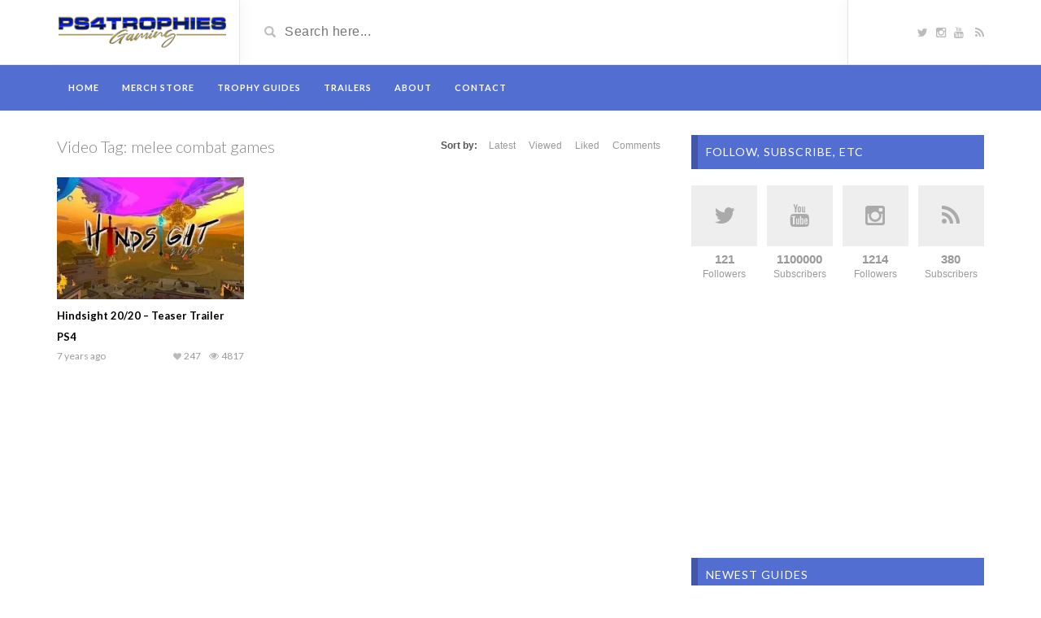

--- FILE ---
content_type: text/html; charset=UTF-8
request_url: https://www.ps4trophiesgaming.com/video_tag/melee-combat-games/
body_size: 12421
content:
<!DOCTYPE html>
<html lang="en-US">
<head>
	<meta charset="UTF-8">
    <!--[if IE]><meta http-equiv="X-UA-Compatible" content="IE=edge"><![endif]-->
	<meta name="viewport" content="width=device-width, initial-scale=1">
	<!--[if lt IE 9]>
	  <script src="https://www.ps4trophiesgaming.com/wp-content/themes/videotube/assets/js/ie8/html5shiv.js"></script>
      <script src="https://www.ps4trophiesgaming.com/wp-content/themes/videotube/assets/js/ie8/respond.min.js"></script>
	<![endif]-->	
	<script>var mars_ajax_url = "https://www.ps4trophiesgaming.com/wp-admin/admin-ajax.php";</script><meta name='robots' content='index, follow, max-image-preview:large, max-snippet:-1, max-video-preview:-1' />

	<!-- This site is optimized with the Yoast SEO plugin v26.5 - https://yoast.com/wordpress/plugins/seo/ -->
	<title>melee combat games Archives - PS4Trophies Gaming</title>
	<link rel="canonical" href="https://www.ps4trophiesgaming.com/video_tag/melee-combat-games/" />
	<meta property="og:locale" content="en_US" />
	<meta property="og:type" content="article" />
	<meta property="og:title" content="melee combat games Archives - PS4Trophies Gaming" />
	<meta property="og:url" content="https://www.ps4trophiesgaming.com/video_tag/melee-combat-games/" />
	<meta property="og:site_name" content="PS4Trophies Gaming" />
	<meta name="twitter:card" content="summary_large_image" />
	<meta name="twitter:site" content="@PS4_Trophies" />
	<script type="application/ld+json" class="yoast-schema-graph">{"@context":"https://schema.org","@graph":[{"@type":"CollectionPage","@id":"https://www.ps4trophiesgaming.com/video_tag/melee-combat-games/","url":"https://www.ps4trophiesgaming.com/video_tag/melee-combat-games/","name":"melee combat games Archives - PS4Trophies Gaming","isPartOf":{"@id":"https://www.ps4trophiesgaming.com/#website"},"primaryImageOfPage":{"@id":"https://www.ps4trophiesgaming.com/video_tag/melee-combat-games/#primaryimage"},"image":{"@id":"https://www.ps4trophiesgaming.com/video_tag/melee-combat-games/#primaryimage"},"thumbnailUrl":"https://i0.wp.com/www.ps4trophiesgaming.com/wp-content/uploads/2019/04/Hindsight-2020-Teaser-Trailer-PS4.jpg?fit=320%2C180&ssl=1","breadcrumb":{"@id":"https://www.ps4trophiesgaming.com/video_tag/melee-combat-games/#breadcrumb"},"inLanguage":"en-US"},{"@type":"ImageObject","inLanguage":"en-US","@id":"https://www.ps4trophiesgaming.com/video_tag/melee-combat-games/#primaryimage","url":"https://i0.wp.com/www.ps4trophiesgaming.com/wp-content/uploads/2019/04/Hindsight-2020-Teaser-Trailer-PS4.jpg?fit=320%2C180&ssl=1","contentUrl":"https://i0.wp.com/www.ps4trophiesgaming.com/wp-content/uploads/2019/04/Hindsight-2020-Teaser-Trailer-PS4.jpg?fit=320%2C180&ssl=1","width":320,"height":180},{"@type":"BreadcrumbList","@id":"https://www.ps4trophiesgaming.com/video_tag/melee-combat-games/#breadcrumb","itemListElement":[{"@type":"ListItem","position":1,"name":"Home","item":"https://www.ps4trophiesgaming.com/"},{"@type":"ListItem","position":2,"name":"melee combat games"}]},{"@type":"WebSite","@id":"https://www.ps4trophiesgaming.com/#website","url":"https://www.ps4trophiesgaming.com/","name":"PS4Trophies Gaming","description":"PS4Trophies Trophy Guides, Trailers, &amp; Walkthroughs","potentialAction":[{"@type":"SearchAction","target":{"@type":"EntryPoint","urlTemplate":"https://www.ps4trophiesgaming.com/?s={search_term_string}"},"query-input":{"@type":"PropertyValueSpecification","valueRequired":true,"valueName":"search_term_string"}}],"inLanguage":"en-US"}]}</script>
	<!-- / Yoast SEO plugin. -->


<link rel='dns-prefetch' href='//fonts.googleapis.com' />
<link rel='dns-prefetch' href='//jetpack.wordpress.com' />
<link rel='dns-prefetch' href='//s0.wp.com' />
<link rel='dns-prefetch' href='//public-api.wordpress.com' />
<link rel='dns-prefetch' href='//0.gravatar.com' />
<link rel='dns-prefetch' href='//1.gravatar.com' />
<link rel='dns-prefetch' href='//2.gravatar.com' />
<link rel='preconnect' href='//i0.wp.com' />
<link rel="alternate" type="application/rss+xml" title="PS4Trophies Gaming &raquo; Feed" href="https://www.ps4trophiesgaming.com/feed/" />
<link rel="alternate" type="application/rss+xml" title="PS4Trophies Gaming &raquo; Comments Feed" href="https://www.ps4trophiesgaming.com/comments/feed/" />
<link rel="alternate" type="application/rss+xml" title="PS4Trophies Gaming &raquo; melee combat games Video Tag Feed" href="https://www.ps4trophiesgaming.com/video_tag/melee-combat-games/feed/" />
<style id='wp-img-auto-sizes-contain-inline-css' type='text/css'>
img:is([sizes=auto i],[sizes^="auto," i]){contain-intrinsic-size:3000px 1500px}
/*# sourceURL=wp-img-auto-sizes-contain-inline-css */
</style>
<link rel='stylesheet' id='wpapp-styles-css' href='https://www.ps4trophiesgaming.com/wp-content/plugins/wordpress-easy-paypal-payment-or-donation-accept-plugin/wpapp-styles.css?ver=5.1.4' type='text/css' media='all' />
<style id='wp-emoji-styles-inline-css' type='text/css'>

	img.wp-smiley, img.emoji {
		display: inline !important;
		border: none !important;
		box-shadow: none !important;
		height: 1em !important;
		width: 1em !important;
		margin: 0 0.07em !important;
		vertical-align: -0.1em !important;
		background: none !important;
		padding: 0 !important;
	}
/*# sourceURL=wp-emoji-styles-inline-css */
</style>
<style id='wp-block-library-inline-css' type='text/css'>
:root{--wp-block-synced-color:#7a00df;--wp-block-synced-color--rgb:122,0,223;--wp-bound-block-color:var(--wp-block-synced-color);--wp-editor-canvas-background:#ddd;--wp-admin-theme-color:#007cba;--wp-admin-theme-color--rgb:0,124,186;--wp-admin-theme-color-darker-10:#006ba1;--wp-admin-theme-color-darker-10--rgb:0,107,160.5;--wp-admin-theme-color-darker-20:#005a87;--wp-admin-theme-color-darker-20--rgb:0,90,135;--wp-admin-border-width-focus:2px}@media (min-resolution:192dpi){:root{--wp-admin-border-width-focus:1.5px}}.wp-element-button{cursor:pointer}:root .has-very-light-gray-background-color{background-color:#eee}:root .has-very-dark-gray-background-color{background-color:#313131}:root .has-very-light-gray-color{color:#eee}:root .has-very-dark-gray-color{color:#313131}:root .has-vivid-green-cyan-to-vivid-cyan-blue-gradient-background{background:linear-gradient(135deg,#00d084,#0693e3)}:root .has-purple-crush-gradient-background{background:linear-gradient(135deg,#34e2e4,#4721fb 50%,#ab1dfe)}:root .has-hazy-dawn-gradient-background{background:linear-gradient(135deg,#faaca8,#dad0ec)}:root .has-subdued-olive-gradient-background{background:linear-gradient(135deg,#fafae1,#67a671)}:root .has-atomic-cream-gradient-background{background:linear-gradient(135deg,#fdd79a,#004a59)}:root .has-nightshade-gradient-background{background:linear-gradient(135deg,#330968,#31cdcf)}:root .has-midnight-gradient-background{background:linear-gradient(135deg,#020381,#2874fc)}:root{--wp--preset--font-size--normal:16px;--wp--preset--font-size--huge:42px}.has-regular-font-size{font-size:1em}.has-larger-font-size{font-size:2.625em}.has-normal-font-size{font-size:var(--wp--preset--font-size--normal)}.has-huge-font-size{font-size:var(--wp--preset--font-size--huge)}.has-text-align-center{text-align:center}.has-text-align-left{text-align:left}.has-text-align-right{text-align:right}.has-fit-text{white-space:nowrap!important}#end-resizable-editor-section{display:none}.aligncenter{clear:both}.items-justified-left{justify-content:flex-start}.items-justified-center{justify-content:center}.items-justified-right{justify-content:flex-end}.items-justified-space-between{justify-content:space-between}.screen-reader-text{border:0;clip-path:inset(50%);height:1px;margin:-1px;overflow:hidden;padding:0;position:absolute;width:1px;word-wrap:normal!important}.screen-reader-text:focus{background-color:#ddd;clip-path:none;color:#444;display:block;font-size:1em;height:auto;left:5px;line-height:normal;padding:15px 23px 14px;text-decoration:none;top:5px;width:auto;z-index:100000}html :where(.has-border-color){border-style:solid}html :where([style*=border-top-color]){border-top-style:solid}html :where([style*=border-right-color]){border-right-style:solid}html :where([style*=border-bottom-color]){border-bottom-style:solid}html :where([style*=border-left-color]){border-left-style:solid}html :where([style*=border-width]){border-style:solid}html :where([style*=border-top-width]){border-top-style:solid}html :where([style*=border-right-width]){border-right-style:solid}html :where([style*=border-bottom-width]){border-bottom-style:solid}html :where([style*=border-left-width]){border-left-style:solid}html :where(img[class*=wp-image-]){height:auto;max-width:100%}:where(figure){margin:0 0 1em}html :where(.is-position-sticky){--wp-admin--admin-bar--position-offset:var(--wp-admin--admin-bar--height,0px)}@media screen and (max-width:600px){html :where(.is-position-sticky){--wp-admin--admin-bar--position-offset:0px}}

/*# sourceURL=wp-block-library-inline-css */
</style><style id='global-styles-inline-css' type='text/css'>
:root{--wp--preset--aspect-ratio--square: 1;--wp--preset--aspect-ratio--4-3: 4/3;--wp--preset--aspect-ratio--3-4: 3/4;--wp--preset--aspect-ratio--3-2: 3/2;--wp--preset--aspect-ratio--2-3: 2/3;--wp--preset--aspect-ratio--16-9: 16/9;--wp--preset--aspect-ratio--9-16: 9/16;--wp--preset--color--black: #000000;--wp--preset--color--cyan-bluish-gray: #abb8c3;--wp--preset--color--white: #ffffff;--wp--preset--color--pale-pink: #f78da7;--wp--preset--color--vivid-red: #cf2e2e;--wp--preset--color--luminous-vivid-orange: #ff6900;--wp--preset--color--luminous-vivid-amber: #fcb900;--wp--preset--color--light-green-cyan: #7bdcb5;--wp--preset--color--vivid-green-cyan: #00d084;--wp--preset--color--pale-cyan-blue: #8ed1fc;--wp--preset--color--vivid-cyan-blue: #0693e3;--wp--preset--color--vivid-purple: #9b51e0;--wp--preset--gradient--vivid-cyan-blue-to-vivid-purple: linear-gradient(135deg,rgb(6,147,227) 0%,rgb(155,81,224) 100%);--wp--preset--gradient--light-green-cyan-to-vivid-green-cyan: linear-gradient(135deg,rgb(122,220,180) 0%,rgb(0,208,130) 100%);--wp--preset--gradient--luminous-vivid-amber-to-luminous-vivid-orange: linear-gradient(135deg,rgb(252,185,0) 0%,rgb(255,105,0) 100%);--wp--preset--gradient--luminous-vivid-orange-to-vivid-red: linear-gradient(135deg,rgb(255,105,0) 0%,rgb(207,46,46) 100%);--wp--preset--gradient--very-light-gray-to-cyan-bluish-gray: linear-gradient(135deg,rgb(238,238,238) 0%,rgb(169,184,195) 100%);--wp--preset--gradient--cool-to-warm-spectrum: linear-gradient(135deg,rgb(74,234,220) 0%,rgb(151,120,209) 20%,rgb(207,42,186) 40%,rgb(238,44,130) 60%,rgb(251,105,98) 80%,rgb(254,248,76) 100%);--wp--preset--gradient--blush-light-purple: linear-gradient(135deg,rgb(255,206,236) 0%,rgb(152,150,240) 100%);--wp--preset--gradient--blush-bordeaux: linear-gradient(135deg,rgb(254,205,165) 0%,rgb(254,45,45) 50%,rgb(107,0,62) 100%);--wp--preset--gradient--luminous-dusk: linear-gradient(135deg,rgb(255,203,112) 0%,rgb(199,81,192) 50%,rgb(65,88,208) 100%);--wp--preset--gradient--pale-ocean: linear-gradient(135deg,rgb(255,245,203) 0%,rgb(182,227,212) 50%,rgb(51,167,181) 100%);--wp--preset--gradient--electric-grass: linear-gradient(135deg,rgb(202,248,128) 0%,rgb(113,206,126) 100%);--wp--preset--gradient--midnight: linear-gradient(135deg,rgb(2,3,129) 0%,rgb(40,116,252) 100%);--wp--preset--font-size--small: 13px;--wp--preset--font-size--medium: 20px;--wp--preset--font-size--large: 36px;--wp--preset--font-size--x-large: 42px;--wp--preset--spacing--20: 0.44rem;--wp--preset--spacing--30: 0.67rem;--wp--preset--spacing--40: 1rem;--wp--preset--spacing--50: 1.5rem;--wp--preset--spacing--60: 2.25rem;--wp--preset--spacing--70: 3.38rem;--wp--preset--spacing--80: 5.06rem;--wp--preset--shadow--natural: 6px 6px 9px rgba(0, 0, 0, 0.2);--wp--preset--shadow--deep: 12px 12px 50px rgba(0, 0, 0, 0.4);--wp--preset--shadow--sharp: 6px 6px 0px rgba(0, 0, 0, 0.2);--wp--preset--shadow--outlined: 6px 6px 0px -3px rgb(255, 255, 255), 6px 6px rgb(0, 0, 0);--wp--preset--shadow--crisp: 6px 6px 0px rgb(0, 0, 0);}:where(.is-layout-flex){gap: 0.5em;}:where(.is-layout-grid){gap: 0.5em;}body .is-layout-flex{display: flex;}.is-layout-flex{flex-wrap: wrap;align-items: center;}.is-layout-flex > :is(*, div){margin: 0;}body .is-layout-grid{display: grid;}.is-layout-grid > :is(*, div){margin: 0;}:where(.wp-block-columns.is-layout-flex){gap: 2em;}:where(.wp-block-columns.is-layout-grid){gap: 2em;}:where(.wp-block-post-template.is-layout-flex){gap: 1.25em;}:where(.wp-block-post-template.is-layout-grid){gap: 1.25em;}.has-black-color{color: var(--wp--preset--color--black) !important;}.has-cyan-bluish-gray-color{color: var(--wp--preset--color--cyan-bluish-gray) !important;}.has-white-color{color: var(--wp--preset--color--white) !important;}.has-pale-pink-color{color: var(--wp--preset--color--pale-pink) !important;}.has-vivid-red-color{color: var(--wp--preset--color--vivid-red) !important;}.has-luminous-vivid-orange-color{color: var(--wp--preset--color--luminous-vivid-orange) !important;}.has-luminous-vivid-amber-color{color: var(--wp--preset--color--luminous-vivid-amber) !important;}.has-light-green-cyan-color{color: var(--wp--preset--color--light-green-cyan) !important;}.has-vivid-green-cyan-color{color: var(--wp--preset--color--vivid-green-cyan) !important;}.has-pale-cyan-blue-color{color: var(--wp--preset--color--pale-cyan-blue) !important;}.has-vivid-cyan-blue-color{color: var(--wp--preset--color--vivid-cyan-blue) !important;}.has-vivid-purple-color{color: var(--wp--preset--color--vivid-purple) !important;}.has-black-background-color{background-color: var(--wp--preset--color--black) !important;}.has-cyan-bluish-gray-background-color{background-color: var(--wp--preset--color--cyan-bluish-gray) !important;}.has-white-background-color{background-color: var(--wp--preset--color--white) !important;}.has-pale-pink-background-color{background-color: var(--wp--preset--color--pale-pink) !important;}.has-vivid-red-background-color{background-color: var(--wp--preset--color--vivid-red) !important;}.has-luminous-vivid-orange-background-color{background-color: var(--wp--preset--color--luminous-vivid-orange) !important;}.has-luminous-vivid-amber-background-color{background-color: var(--wp--preset--color--luminous-vivid-amber) !important;}.has-light-green-cyan-background-color{background-color: var(--wp--preset--color--light-green-cyan) !important;}.has-vivid-green-cyan-background-color{background-color: var(--wp--preset--color--vivid-green-cyan) !important;}.has-pale-cyan-blue-background-color{background-color: var(--wp--preset--color--pale-cyan-blue) !important;}.has-vivid-cyan-blue-background-color{background-color: var(--wp--preset--color--vivid-cyan-blue) !important;}.has-vivid-purple-background-color{background-color: var(--wp--preset--color--vivid-purple) !important;}.has-black-border-color{border-color: var(--wp--preset--color--black) !important;}.has-cyan-bluish-gray-border-color{border-color: var(--wp--preset--color--cyan-bluish-gray) !important;}.has-white-border-color{border-color: var(--wp--preset--color--white) !important;}.has-pale-pink-border-color{border-color: var(--wp--preset--color--pale-pink) !important;}.has-vivid-red-border-color{border-color: var(--wp--preset--color--vivid-red) !important;}.has-luminous-vivid-orange-border-color{border-color: var(--wp--preset--color--luminous-vivid-orange) !important;}.has-luminous-vivid-amber-border-color{border-color: var(--wp--preset--color--luminous-vivid-amber) !important;}.has-light-green-cyan-border-color{border-color: var(--wp--preset--color--light-green-cyan) !important;}.has-vivid-green-cyan-border-color{border-color: var(--wp--preset--color--vivid-green-cyan) !important;}.has-pale-cyan-blue-border-color{border-color: var(--wp--preset--color--pale-cyan-blue) !important;}.has-vivid-cyan-blue-border-color{border-color: var(--wp--preset--color--vivid-cyan-blue) !important;}.has-vivid-purple-border-color{border-color: var(--wp--preset--color--vivid-purple) !important;}.has-vivid-cyan-blue-to-vivid-purple-gradient-background{background: var(--wp--preset--gradient--vivid-cyan-blue-to-vivid-purple) !important;}.has-light-green-cyan-to-vivid-green-cyan-gradient-background{background: var(--wp--preset--gradient--light-green-cyan-to-vivid-green-cyan) !important;}.has-luminous-vivid-amber-to-luminous-vivid-orange-gradient-background{background: var(--wp--preset--gradient--luminous-vivid-amber-to-luminous-vivid-orange) !important;}.has-luminous-vivid-orange-to-vivid-red-gradient-background{background: var(--wp--preset--gradient--luminous-vivid-orange-to-vivid-red) !important;}.has-very-light-gray-to-cyan-bluish-gray-gradient-background{background: var(--wp--preset--gradient--very-light-gray-to-cyan-bluish-gray) !important;}.has-cool-to-warm-spectrum-gradient-background{background: var(--wp--preset--gradient--cool-to-warm-spectrum) !important;}.has-blush-light-purple-gradient-background{background: var(--wp--preset--gradient--blush-light-purple) !important;}.has-blush-bordeaux-gradient-background{background: var(--wp--preset--gradient--blush-bordeaux) !important;}.has-luminous-dusk-gradient-background{background: var(--wp--preset--gradient--luminous-dusk) !important;}.has-pale-ocean-gradient-background{background: var(--wp--preset--gradient--pale-ocean) !important;}.has-electric-grass-gradient-background{background: var(--wp--preset--gradient--electric-grass) !important;}.has-midnight-gradient-background{background: var(--wp--preset--gradient--midnight) !important;}.has-small-font-size{font-size: var(--wp--preset--font-size--small) !important;}.has-medium-font-size{font-size: var(--wp--preset--font-size--medium) !important;}.has-large-font-size{font-size: var(--wp--preset--font-size--large) !important;}.has-x-large-font-size{font-size: var(--wp--preset--font-size--x-large) !important;}
/*# sourceURL=global-styles-inline-css */
</style>

<style id='classic-theme-styles-inline-css' type='text/css'>
/*! This file is auto-generated */
.wp-block-button__link{color:#fff;background-color:#32373c;border-radius:9999px;box-shadow:none;text-decoration:none;padding:calc(.667em + 2px) calc(1.333em + 2px);font-size:1.125em}.wp-block-file__button{background:#32373c;color:#fff;text-decoration:none}
/*# sourceURL=/wp-includes/css/classic-themes.min.css */
</style>
<link rel='stylesheet' id='contact-form-7-css' href='https://www.ps4trophiesgaming.com/wp-content/plugins/contact-form-7/includes/css/styles.css?ver=6.1.4' type='text/css' media='all' />
<link rel='stylesheet' id='bootstrap.min.css-css' href='https://www.ps4trophiesgaming.com/wp-content/themes/videotube/assets/css/bootstrap.min.css?ver=6.9' type='text/css' media='all' />
<link rel='stylesheet' id='mars-font-awesome.css-css' href='https://www.ps4trophiesgaming.com/wp-content/themes/videotube/assets/css/font-awesome.min.css?ver=6.9' type='text/css' media='all' />
<link rel='stylesheet' id='mars-googlefont-lato-css' href='//fonts.googleapis.com/css?family=Lato%3A300%2C400%2C700%2C900&#038;ver=6.9' type='text/css' media='all' />
<link rel='stylesheet' id='style-css' href='https://www.ps4trophiesgaming.com/wp-content/themes/videotube-child/style.css' type='text/css' media='all' />
<link rel='stylesheet' id='bootstrap-multiselect.css-css' href='https://www.ps4trophiesgaming.com/wp-content/themes/videotube/assets/css/bootstrap-multiselect.css?ver=6.9' type='text/css' media='all' />
<link rel='stylesheet' id='sharedaddy-css' href='https://www.ps4trophiesgaming.com/wp-content/plugins/jetpack/modules/sharedaddy/sharing.css?ver=15.3.1' type='text/css' media='all' />
<link rel='stylesheet' id='social-logos-css' href='https://www.ps4trophiesgaming.com/wp-content/plugins/jetpack/_inc/social-logos/social-logos.min.css?ver=15.3.1' type='text/css' media='all' />
<script type="text/javascript" src="https://www.ps4trophiesgaming.com/wp-includes/js/jquery/jquery.min.js?ver=3.7.1" id="jquery-core-js"></script>
<script type="text/javascript" src="https://www.ps4trophiesgaming.com/wp-includes/js/jquery/jquery-migrate.min.js?ver=3.4.1" id="jquery-migrate-js"></script>
<link rel="https://api.w.org/" href="https://www.ps4trophiesgaming.com/wp-json/" /><link rel="EditURI" type="application/rsd+xml" title="RSD" href="https://www.ps4trophiesgaming.com/xmlrpc.php?rsd" />
<meta name="generator" content="WordPress 6.9" />
<meta name="generator" content="Redux 4.5.9" /><link rel="publisher" href="https://plus.google.com/+PS4Trophies"/>

<!-- LionScripts: Webmaster Tools Head Start -->
<meta name='msvalidate.01' content='02AAED39DE29A353EB8023C68CA5E96F'><meta name='p:domain_verify' content='8398eb8cf7ba5b96beae0191665a4dfb'><meta name="alexaVerifyID" content="Y4fl-I4OiuRPeRG7H-oBAoCa3tw" />
<!-- LionScripts: Webmaster Tools Head End -->
<meta name="generator" content="Powered by Visual Composer - drag and drop page builder for WordPress."/>
<!--[if lte IE 9]><link rel="stylesheet" type="text/css" href="https://www.ps4trophiesgaming.com/wp-content/plugins/js_composer/assets/css/vc_lte_ie9.css" media="screen"><![endif]--><!--[if IE  8]><link rel="stylesheet" type="text/css" href="https://www.ps4trophiesgaming.com/wp-content/plugins/js_composer/assets/css/vc-ie8.css" media="screen"><![endif]--><link rel="icon" href="https://i0.wp.com/www.ps4trophiesgaming.com/wp-content/uploads/2019/08/cropped-favicon-1.png?fit=32%2C32&#038;ssl=1" sizes="32x32" />
<link rel="icon" href="https://i0.wp.com/www.ps4trophiesgaming.com/wp-content/uploads/2019/08/cropped-favicon-1.png?fit=192%2C192&#038;ssl=1" sizes="192x192" />
<link rel="apple-touch-icon" href="https://i0.wp.com/www.ps4trophiesgaming.com/wp-content/uploads/2019/08/cropped-favicon-1.png?fit=180%2C180&#038;ssl=1" />
<meta name="msapplication-TileImage" content="https://i0.wp.com/www.ps4trophiesgaming.com/wp-content/uploads/2019/08/cropped-favicon-1.png?fit=270%2C270&#038;ssl=1" />
		
<!-- Responsive Select CSS 
================================================================ -->
<style type="text/css" id="responsive-select-css">
.responsiveSelectContainer select.responsiveMenuSelect, select.responsiveMenuSelect{
	display:none;
}

@media (max-width: 800px) {
	.responsiveSelectContainer{
		border:none !important;
		background:none !important;
		box-shadow:none !important;
		height:auto !important;
		max-height:none !important;
		visibility:visible !important;
	}
	.responsiveSelectContainer ul, ul.responsiveSelectFullMenu, #megaMenu ul.megaMenu.responsiveSelectFullMenu{
		display: none !important;
	}
	.responsiveSelectContainer select.responsiveMenuSelect, select.responsiveMenuSelect { 
		display: inline-block; 
		width:100%;
	}
}	
</style>
<!-- end Responsive Select CSS -->

<!-- Responsive Select JS
================================================================ -->
<script type="text/javascript">
jQuery(document).ready( function($){
	$( '.responsiveMenuSelect' ).change(function() {
		var loc = $(this).find( 'option:selected' ).val();
		if( loc != '' && loc != '#' ) window.location = loc;
	});
	//$( '.responsiveMenuSelect' ).val('');
});
</script>
<!-- end Responsive Select JS -->
		
<noscript><style> .wpb_animate_when_almost_visible { opacity: 1; }</style></noscript></head>
<body data-rsssl=1 class="archive tax-video_tag term-melee-combat-games term-21549 wp-theme-videotube wp-child-theme-videotube-child wpb-js-composer js-comp-ver-4.7.4 vc_responsive &quot;&gt;&lt;!-- LionScripts: Webmaster Tools Body Start --&gt;
&lt;!-- Google Tag Manager (noscript) --&gt;
							&lt;noscript&gt;&lt;iframe src=&quot;https://www.googletagmanager.com/ns.html?id=&quot;
							height=&quot;0&quot; width=&quot;0&quot; style=&quot;display:none;visibility:hidden&quot;&gt;&lt;/iframe&gt;&lt;/noscript&gt;
							&lt;!-- End Google Tag Manager (noscript) --&gt;
&lt;!-- LionScripts: Webmaster Tools Body End --&gt;
							&lt;meta type=&quot;lionscripts:webmaster-tools">
	<div id="header">
		<div class="container">
			<div class="row">
				<div class="col-sm-3" id="logo">
					<a title="PS4Trophies Trophy Guides, Trailers, &amp; Walkthroughs" href="https://www.ps4trophiesgaming.com">
												<img src="https://www.ps4trophiesgaming.com/wp-content/uploads/2019/08/tiny2.png" alt="PS4Trophies Trophy Guides, Trailers, &amp; Walkthroughs" />
					</a>
				</div>
				<form method="get" action="https://www.ps4trophiesgaming.com">	
					<div class="col-sm-6" id="header-search">
						<span class="glyphicon glyphicon-search search-icon"></span>
												<input value="" name="s" type="text" placeholder="Search here..." id="search">
					</div>
				</form>
				<div class="col-sm-3" id="header-social">
					<a href="http://www.twitter.com/PS4_Trophies"><i class="fa fa-twitter"></i></a><a href="http://www.instagram.com/ps4trophies"><i class="fa fa-instagram"></i></a><a href="http://www.youtube.com/ps4trophies"><i class="fa fa-youtube"></i></a>					<a href="https://www.ps4trophiesgaming.com/feed/rss/"><i class="fa fa-rss"></i></a>
				</div>
			</div>
		</div>
	</div><!-- /#header -->
	<div id="navigation-wrapper">
		<div class="container">
			<div class="navbar-header">
			  <button class="navbar-toggle" type="button" data-toggle="collapse" data-target=".bs-navbar-collapse">
				<span class="icon-bar"></span>
				<span class="icon-bar"></span>
				<span class="icon-bar"></span>
			  </button>
			</div>
			<nav class="collapse navbar-collapse bs-navbar-collapse" role="navigation">
			<!-- menu -->
			  	<ul id="menu-main" class="nav navbar-nav list-inline menu"><li id="menu-item-31" class="menu-item menu-item-type-custom menu-item-object-custom menu-item-home menu-item-31 depth"><a href="https://www.ps4trophiesgaming.com/">Home</a></li>
<li id="menu-item-31019" class="menu-item menu-item-type-custom menu-item-object-custom menu-item-31019 depth"><a href="https://teespring.com/stores/ps4trophies-3">Merch Store</a></li>
<li id="menu-item-18246" class="menu-item menu-item-type-taxonomy menu-item-object-categories menu-item-18246 depth"><a href="https://www.ps4trophiesgaming.com/categories/guides/">Trophy Guides</a></li>
<li id="menu-item-18232" class="menu-item menu-item-type-taxonomy menu-item-object-categories menu-item-18232 depth"><a href="https://www.ps4trophiesgaming.com/categories/playstation-trailer/">Trailers</a></li>
<li id="menu-item-32" class="menu-item menu-item-type-post_type menu-item-object-page menu-item-32 depth"><a href="https://www.ps4trophiesgaming.com/about-me/">About</a></li>
<li id="menu-item-33" class="menu-item menu-item-type-post_type menu-item-object-page menu-item-33 depth"><a href="https://www.ps4trophiesgaming.com/contact/">Contact</a></li>
</ul>			</nav>
		</div>
	</div><!-- /#navigation-wrapper -->		<div class="container">
			
		<div class="row">
			<div class="col-sm-8 main-content">
            	<div class="section-header">
					<h3>Video Tag: <span>melee combat games</span></h3>                    <div class="section-nav"><ul class="sorting"><li class="sort-text">Sort by:</li><li ><a href="/video_tag/melee-combat-games/?order_post=latest">Latest</a></li><li ><a href="/video_tag/melee-combat-games/?order_post=viewed">Viewed</a></li><li ><a href="/video_tag/melee-combat-games/?order_post=liked">Liked</a></li><li ><a href="/video_tag/melee-combat-games/?order_post=comments">Comments</a></li></ul></div>                </div>
								<div class="row video-section meta-maxwidth-230">
										<div class="col-sm-4 col-xs-6 item responsive-height">
						<div class="item-img">
						<a href="https://www.ps4trophiesgaming.com/video/hindsight-20-20-teaser-trailer-ps4/"><img width="230" height="150" src="https://i0.wp.com/www.ps4trophiesgaming.com/wp-content/uploads/2019/04/Hindsight-2020-Teaser-Trailer-PS4.jpg?resize=230%2C150&amp;ssl=1" class="img-responsive wp-post-image" alt="" decoding="async" srcset="https://i0.wp.com/www.ps4trophiesgaming.com/wp-content/uploads/2019/04/Hindsight-2020-Teaser-Trailer-PS4.jpg?resize=230%2C150&amp;ssl=1 230w, https://i0.wp.com/www.ps4trophiesgaming.com/wp-content/uploads/2019/04/Hindsight-2020-Teaser-Trailer-PS4.jpg?resize=165%2C108&amp;ssl=1 165w" sizes="(max-width: 230px) 100vw, 230px" /></a>							<a href="https://www.ps4trophiesgaming.com/video/hindsight-20-20-teaser-trailer-ps4/"><div class="img-hover"></div></a>
						</div>						
						<h3><a href="https://www.ps4trophiesgaming.com/video/hindsight-20-20-teaser-trailer-ps4/">Hindsight 20/20 – Teaser Trailer PS4</a></h3>
						
			<div class="meta"><span class="date">7 years ago</span><span class="views"><i class="fa fa-eye"></i>4817</span><span class="heart"><i class="fa fa-heart"></i>247</span>
					<span class="fcomments"><i class="fa fa-comments"></i>22</span>
				
			</div>
							</div>
									</div>
				                			</div>
				<div class="col-sm-4 sidebar">
		<div class="widget mars-subscribox-widget"><h4 class="widget-title">Follow, Subscribe, etc</h4>			        <div class="social-counter-item">
			            <a target="_blank" href="http://www.twitter.com/PS4_Trophies">
			                <i class="fa fa-twitter"></i>
			                <span class="counter">121</span>
			                <span class="counter-text">Followers</span>
			            </a>
			        </div>
							        <div class="social-counter-item">
			            <a target="_blank" href="http://www.youtube.com/ps4trophies">
			                <i class="fa fa-youtube"></i>
			                <span class="counter">1100000</span>
			                <span class="counter-text">Subscribers</span>
			            </a>
			        </div>
							        <div class="social-counter-item">
			            <a target="_blank" href="http://www.instagram.com/ps4trophies">
			                <i class="fa fa-instagram"></i>
			                <span class="counter">1214</span>
			                <span class="counter-text">Followers</span>
			            </a>
			        </div>
				        	        <div class="social-counter-item last subscribe">
	            <a href="#" data-toggle="modal" data-target="#subscrib-modal">
	                <i class="fa fa-rss"></i>
	                <span class="counter">380</span>
	                <span class="counter-text">Subscribers</span>
	            </a>
	        </div>
        
			<!-- Modal -->
			<div class="modal fade" id="subscrib-modal" tabindex="-1" role="dialog" aria-labelledby="subscrib-modal-label" aria-hidden="true">
			  <div class="modal-dialog">
			    <div class="modal-content">
			      <div class="modal-header">
			        <button type="button" class="close" data-dismiss="modal" aria-hidden="true">&times;</button>
			        <h4 class="modal-title" id="subscrib-modal-label">Subscribe</h4>
			      </div>
			      <div class="modal-body">
					<form method="post" role="form" action="" name="mars-subscribe-form" id="mars-subscribe-form">
					  <div class="form-group name">
					    <label for="name">Your Name</label>
					    <input type="text" class="form-control" id="name">
					  </div>
					  <div class="form-group email">
					    <label for="email">Your Email Address</label>
					    <input type="email" class="form-control" id="email">
					  </div>
					  <div class="checkbox">
					    <label>
					      <input name="agree" id="agree" type="checkbox"> <a href="https://www.ps4trophiesgaming.com/video/hindsight-20-20-teaser-trailer-ps4/">User Agreement & Privacy Policy</a>
					    </label>
					  </div>
					  <input type="hidden" id="mars_subscrib" name="mars_subscrib" value="74d7c93407" /><input type="hidden" name="_wp_http_referer" value="/video_tag/melee-combat-games/" />					  <button type="submit" class="btn btn-primary">Register</button>
					  <input type="hidden" name="submit-label" value="Register">
					  <button type="button" class="btn btn-default" data-dismiss="modal">Close</button>
					  <input type="hidden" name="referer" id="referer" value="30426">
					</form>
			      </div>
			    </div>
			  </div>
			</div>
		   
		</div><div class="widget widget_text">			<div class="textwidget"><script async src="//pagead2.googlesyndication.com/pagead/js/adsbygoogle.js"></script>
<!-- test 1 -->
<ins class="adsbygoogle"
     style="display:block"
     data-ad-client="ca-pub-9480815515641580"
     data-ad-slot="6900297153"
     data-ad-format="auto"></ins>
<script>
(adsbygoogle = window.adsbygoogle || []).push({});
</script></div>
		</div><div class="widget mars-videos-sidebar-widget"><h4 class="widget-title">Newest Guides</h4>				        <div class="row">
	        		        		            <div class="col-xs-6 item responsive-height mars-videos-sidebar-widget-2-31285">
	            	<div class="item-img">
	            	<a title="Borderlands 3 Perfect Score at the Firing Range &#8211; GOOD AGAINST REMOTES IS ONE THING Trophy Guide" href="https://www.ps4trophiesgaming.com/video/borderlands-3-perfect-score-at-the-firing-range-good-against-remotes-is-one-thing-trophy-guide/"><img width="165" height="108" src="https://i0.wp.com/www.ps4trophiesgaming.com/wp-content/uploads/2019/09/Borderlands-3-Perfect-Score-at-the-Firing-Range-GOOD-AGAINST-REMOTES-IS-ONE-THING-Trophy-Guide.jpg?resize=165%2C108&amp;ssl=1" class="img-responsive wp-post-image" alt="" decoding="async" loading="lazy" srcset="https://i0.wp.com/www.ps4trophiesgaming.com/wp-content/uploads/2019/09/Borderlands-3-Perfect-Score-at-the-Firing-Range-GOOD-AGAINST-REMOTES-IS-ONE-THING-Trophy-Guide.jpg?resize=230%2C150&amp;ssl=1 230w, https://i0.wp.com/www.ps4trophiesgaming.com/wp-content/uploads/2019/09/Borderlands-3-Perfect-Score-at-the-Firing-Range-GOOD-AGAINST-REMOTES-IS-ONE-THING-Trophy-Guide.jpg?resize=165%2C108&amp;ssl=1 165w" sizes="auto, (max-width: 165px) 100vw, 165px" /></a>						<a href="https://www.ps4trophiesgaming.com/video/borderlands-3-perfect-score-at-the-firing-range-good-against-remotes-is-one-thing-trophy-guide/"><div class="img-hover"></div></a>
					</div>	            	
	                <h3><a title="Borderlands 3 Perfect Score at the Firing Range &#8211; GOOD AGAINST REMOTES IS ONE THING Trophy Guide" href="https://www.ps4trophiesgaming.com/video/borderlands-3-perfect-score-at-the-firing-range-good-against-remotes-is-one-thing-trophy-guide/">Borderlands 3 Perfect Score at the Firing Range &#8211; GOOD AGAINST REMOTES IS ONE THING Trophy Guide</a></h3>
					
			<div class="meta"><span class="date">6 years ago</span><span class="views"><i class="fa fa-eye"></i>24145</span><span class="heart"><i class="fa fa-heart"></i>277</span>
					<span class="fcomments"><i class="fa fa-comments"></i>16</span>
				
			</div>
			       		</div>
	       			        		            <div class="col-xs-6 item responsive-height mars-videos-sidebar-widget-2-31281">
	            	<div class="item-img">
	            	<a title="Borderlands 3 &#8211; Live Playthrough (Part 1 // The Beginning)" href="https://www.ps4trophiesgaming.com/video/borderlands-3-live-playthrough-part-1-the-beginning/"><img width="165" height="108" src="https://i0.wp.com/www.ps4trophiesgaming.com/wp-content/uploads/2019/09/Borderlands-3-Live-Playthrough-Part-1-The-Beginning.jpg?resize=165%2C108&amp;ssl=1" class="img-responsive wp-post-image" alt="" decoding="async" loading="lazy" srcset="https://i0.wp.com/www.ps4trophiesgaming.com/wp-content/uploads/2019/09/Borderlands-3-Live-Playthrough-Part-1-The-Beginning.jpg?resize=230%2C150&amp;ssl=1 230w, https://i0.wp.com/www.ps4trophiesgaming.com/wp-content/uploads/2019/09/Borderlands-3-Live-Playthrough-Part-1-The-Beginning.jpg?resize=165%2C108&amp;ssl=1 165w" sizes="auto, (max-width: 165px) 100vw, 165px" /></a>						<a href="https://www.ps4trophiesgaming.com/video/borderlands-3-live-playthrough-part-1-the-beginning/"><div class="img-hover"></div></a>
					</div>	            	
	                <h3><a title="Borderlands 3 &#8211; Live Playthrough (Part 1 // The Beginning)" href="https://www.ps4trophiesgaming.com/video/borderlands-3-live-playthrough-part-1-the-beginning/">Borderlands 3 &#8211; Live Playthrough (Part 1 // The Beginning)</a></h3>
					
			<div class="meta"><span class="date">6 years ago</span><span class="views"><i class="fa fa-eye"></i>18181</span><span class="heart"><i class="fa fa-heart"></i>246</span>
					<span class="fcomments"><i class="fa fa-comments"></i>1</span>
				
			</div>
			       		</div>
	       			        		            <div class="col-xs-6 item responsive-height mars-videos-sidebar-widget-2-31283">
	            	<div class="item-img">
	            	<a title="Borderlands 3 Tips Appreciated Trophy Guide &#8211; How to tip Moxxxi" href="https://www.ps4trophiesgaming.com/video/borderlands-3-tips-appreciated-trophy-guide-how-to-tip-moxxxi/"><img width="165" height="108" src="https://i0.wp.com/www.ps4trophiesgaming.com/wp-content/uploads/2019/09/Borderlands-3-Tips-Appreciated-Trophy-Guide-How-to-tip-Moxxxi.jpg?resize=165%2C108&amp;ssl=1" class="img-responsive wp-post-image" alt="" decoding="async" loading="lazy" srcset="https://i0.wp.com/www.ps4trophiesgaming.com/wp-content/uploads/2019/09/Borderlands-3-Tips-Appreciated-Trophy-Guide-How-to-tip-Moxxxi.jpg?resize=230%2C150&amp;ssl=1 230w, https://i0.wp.com/www.ps4trophiesgaming.com/wp-content/uploads/2019/09/Borderlands-3-Tips-Appreciated-Trophy-Guide-How-to-tip-Moxxxi.jpg?resize=165%2C108&amp;ssl=1 165w" sizes="auto, (max-width: 165px) 100vw, 165px" /></a>						<a href="https://www.ps4trophiesgaming.com/video/borderlands-3-tips-appreciated-trophy-guide-how-to-tip-moxxxi/"><div class="img-hover"></div></a>
					</div>	            	
	                <h3><a title="Borderlands 3 Tips Appreciated Trophy Guide &#8211; How to tip Moxxxi" href="https://www.ps4trophiesgaming.com/video/borderlands-3-tips-appreciated-trophy-guide-how-to-tip-moxxxi/">Borderlands 3 Tips Appreciated Trophy Guide &#8211; How to tip Moxxxi</a></h3>
					
			<div class="meta"><span class="date">6 years ago</span><span class="views"><i class="fa fa-eye"></i>10537</span><span class="heart"><i class="fa fa-heart"></i>112</span>
					<span class="fcomments"><i class="fa fa-comments"></i>10</span>
				
			</div>
			       		</div>
	       			        		            <div class="col-xs-6 item responsive-height mars-videos-sidebar-widget-2-31267">
	            	<div class="item-img">
	            	<a title="All Legendary Reaction Hats in Plants vs Zombies: Battle for Neighborville (Full Showcase)" href="https://www.ps4trophiesgaming.com/video/all-legendary-reaction-hats-in-plants-vs-zombies-battle-for-neighborville-full-showcase/"><img width="165" height="108" src="https://i0.wp.com/www.ps4trophiesgaming.com/wp-content/uploads/2019/09/All-Legendary-Reaction-Hats-in-Plants-vs-Zombies-Battle-for-Neighborville-Full-Showcase.jpg?resize=165%2C108&amp;ssl=1" class="img-responsive wp-post-image" alt="" decoding="async" loading="lazy" srcset="https://i0.wp.com/www.ps4trophiesgaming.com/wp-content/uploads/2019/09/All-Legendary-Reaction-Hats-in-Plants-vs-Zombies-Battle-for-Neighborville-Full-Showcase.jpg?resize=230%2C150&amp;ssl=1 230w, https://i0.wp.com/www.ps4trophiesgaming.com/wp-content/uploads/2019/09/All-Legendary-Reaction-Hats-in-Plants-vs-Zombies-Battle-for-Neighborville-Full-Showcase.jpg?resize=165%2C108&amp;ssl=1 165w" sizes="auto, (max-width: 165px) 100vw, 165px" /></a>						<a href="https://www.ps4trophiesgaming.com/video/all-legendary-reaction-hats-in-plants-vs-zombies-battle-for-neighborville-full-showcase/"><div class="img-hover"></div></a>
					</div>	            	
	                <h3><a title="All Legendary Reaction Hats in Plants vs Zombies: Battle for Neighborville (Full Showcase)" href="https://www.ps4trophiesgaming.com/video/all-legendary-reaction-hats-in-plants-vs-zombies-battle-for-neighborville-full-showcase/">All Legendary Reaction Hats in Plants vs Zombies: Battle for Neighborville (Full Showcase)</a></h3>
					
			<div class="meta"><span class="date">6 years ago</span><span class="views"><i class="fa fa-eye"></i>12911</span><span class="heart"><i class="fa fa-heart"></i>25</span>
					<span class="fcomments"><i class="fa fa-comments"></i>5</span>
				
			</div>
			       		</div>
	       			        </div>
	        	    </div><div class="widget mars-videos-sidebar-widget"><h4 class="widget-title">Newest Trailers</h4>				        <div class="row">
	        		        		            <div class="col-xs-6 item responsive-height mars-videos-sidebar-widget-5-31275">
	            	<div class="item-img">
	            	<a title="Gran Turismo &#8211; World Tour at Red Bull Hanger-7 Trailer PS4" href="https://www.ps4trophiesgaming.com/video/gran-turismo-world-tour-at-red-bull-hanger-7-trailer-ps4/"><img width="165" height="108" src="https://i0.wp.com/www.ps4trophiesgaming.com/wp-content/uploads/2019/09/Gran-Turismo-World-Tour-at-Red-Bull-Hanger-7-Trailer-PS4.jpg?resize=165%2C108&amp;ssl=1" class="img-responsive wp-post-image" alt="" decoding="async" loading="lazy" srcset="https://i0.wp.com/www.ps4trophiesgaming.com/wp-content/uploads/2019/09/Gran-Turismo-World-Tour-at-Red-Bull-Hanger-7-Trailer-PS4.jpg?resize=230%2C150&amp;ssl=1 230w, https://i0.wp.com/www.ps4trophiesgaming.com/wp-content/uploads/2019/09/Gran-Turismo-World-Tour-at-Red-Bull-Hanger-7-Trailer-PS4.jpg?resize=165%2C108&amp;ssl=1 165w" sizes="auto, (max-width: 165px) 100vw, 165px" /></a>						<a href="https://www.ps4trophiesgaming.com/video/gran-turismo-world-tour-at-red-bull-hanger-7-trailer-ps4/"><div class="img-hover"></div></a>
					</div>	            	
	                <h3><a title="Gran Turismo &#8211; World Tour at Red Bull Hanger-7 Trailer PS4" href="https://www.ps4trophiesgaming.com/video/gran-turismo-world-tour-at-red-bull-hanger-7-trailer-ps4/">Gran Turismo &#8211; World Tour at Red Bull Hanger-7 Trailer PS4</a></h3>
					
			<div class="meta"><span class="date">6 years ago</span><span class="views"><i class="fa fa-eye"></i>11861</span><span class="heart"><i class="fa fa-heart"></i>23</span>
					<span class="fcomments"><i class="fa fa-comments"></i>1</span>
				
			</div>
			       		</div>
	       			        		            <div class="col-xs-6 item responsive-height mars-videos-sidebar-widget-5-31277">
	            	<div class="item-img">
	            	<a title="Black Desert &#8211; Awakening Announcement Trailer PS4" href="https://www.ps4trophiesgaming.com/video/black-desert-awakening-announcement-trailer-ps4/"><img width="165" height="108" src="https://i0.wp.com/www.ps4trophiesgaming.com/wp-content/uploads/2019/09/Black-Desert-Awakening-Announcement-Trailer-PS4.jpg?resize=165%2C108&amp;ssl=1" class="img-responsive wp-post-image" alt="" decoding="async" loading="lazy" srcset="https://i0.wp.com/www.ps4trophiesgaming.com/wp-content/uploads/2019/09/Black-Desert-Awakening-Announcement-Trailer-PS4.jpg?resize=230%2C150&amp;ssl=1 230w, https://i0.wp.com/www.ps4trophiesgaming.com/wp-content/uploads/2019/09/Black-Desert-Awakening-Announcement-Trailer-PS4.jpg?resize=165%2C108&amp;ssl=1 165w" sizes="auto, (max-width: 165px) 100vw, 165px" /></a>						<a href="https://www.ps4trophiesgaming.com/video/black-desert-awakening-announcement-trailer-ps4/"><div class="img-hover"></div></a>
					</div>	            	
	                <h3><a title="Black Desert &#8211; Awakening Announcement Trailer PS4" href="https://www.ps4trophiesgaming.com/video/black-desert-awakening-announcement-trailer-ps4/">Black Desert &#8211; Awakening Announcement Trailer PS4</a></h3>
					
			<div class="meta"><span class="date">6 years ago</span><span class="views"><i class="fa fa-eye"></i>24194</span><span class="heart"><i class="fa fa-heart"></i>521</span>
					<span class="fcomments"><i class="fa fa-comments"></i>25</span>
				
			</div>
			       		</div>
	       			        		            <div class="col-xs-6 item responsive-height mars-videos-sidebar-widget-5-31279">
	            	<div class="item-img">
	            	<a title="The Bradwell Conspiracy &#8211; Reveal Trailer PS4" href="https://www.ps4trophiesgaming.com/video/the-bradwell-conspiracy-reveal-trailer-ps4/"><img width="165" height="108" src="https://i0.wp.com/www.ps4trophiesgaming.com/wp-content/uploads/2019/09/The-Bradwell-Conspiracy-Reveal-Trailer-PS4.jpg?resize=165%2C108&amp;ssl=1" class="img-responsive wp-post-image" alt="" decoding="async" loading="lazy" srcset="https://i0.wp.com/www.ps4trophiesgaming.com/wp-content/uploads/2019/09/The-Bradwell-Conspiracy-Reveal-Trailer-PS4.jpg?resize=230%2C150&amp;ssl=1 230w, https://i0.wp.com/www.ps4trophiesgaming.com/wp-content/uploads/2019/09/The-Bradwell-Conspiracy-Reveal-Trailer-PS4.jpg?resize=165%2C108&amp;ssl=1 165w" sizes="auto, (max-width: 165px) 100vw, 165px" /></a>						<a href="https://www.ps4trophiesgaming.com/video/the-bradwell-conspiracy-reveal-trailer-ps4/"><div class="img-hover"></div></a>
					</div>	            	
	                <h3><a title="The Bradwell Conspiracy &#8211; Reveal Trailer PS4" href="https://www.ps4trophiesgaming.com/video/the-bradwell-conspiracy-reveal-trailer-ps4/">The Bradwell Conspiracy &#8211; Reveal Trailer PS4</a></h3>
					
			<div class="meta"><span class="date">6 years ago</span><span class="views"><i class="fa fa-eye"></i>24704</span><span class="heart"><i class="fa fa-heart"></i>450</span>
					<span class="fcomments"><i class="fa fa-comments"></i>20</span>
				
			</div>
			       		</div>
	       			        		            <div class="col-xs-6 item responsive-height mars-videos-sidebar-widget-5-31287">
	            	<div class="item-img">
	            	<a title="Indivisible &#8211; Gameplay Trailer PS4" href="https://www.ps4trophiesgaming.com/video/indivisible-gameplay-trailer-ps4/"><img width="165" height="108" src="https://i0.wp.com/www.ps4trophiesgaming.com/wp-content/uploads/2019/09/Indivisible-Gameplay-Trailer-PS4.jpg?resize=165%2C108&amp;ssl=1" class="img-responsive wp-post-image" alt="" decoding="async" loading="lazy" srcset="https://i0.wp.com/www.ps4trophiesgaming.com/wp-content/uploads/2019/09/Indivisible-Gameplay-Trailer-PS4.jpg?resize=230%2C150&amp;ssl=1 230w, https://i0.wp.com/www.ps4trophiesgaming.com/wp-content/uploads/2019/09/Indivisible-Gameplay-Trailer-PS4.jpg?resize=165%2C108&amp;ssl=1 165w" sizes="auto, (max-width: 165px) 100vw, 165px" /></a>						<a href="https://www.ps4trophiesgaming.com/video/indivisible-gameplay-trailer-ps4/"><div class="img-hover"></div></a>
					</div>	            	
	                <h3><a title="Indivisible &#8211; Gameplay Trailer PS4" href="https://www.ps4trophiesgaming.com/video/indivisible-gameplay-trailer-ps4/">Indivisible &#8211; Gameplay Trailer PS4</a></h3>
					
			<div class="meta"><span class="date">6 years ago</span><span class="views"><i class="fa fa-eye"></i>120149</span><span class="heart"><i class="fa fa-heart"></i>3955</span>
					<span class="fcomments"><i class="fa fa-comments"></i>90</span>
				
			</div>
			       		</div>
	       			        </div>
	        	    </div><div class="widget widget_text">			<div class="textwidget"><script async src="//pagead2.googlesyndication.com/pagead/js/adsbygoogle.js"></script>
<!-- test 1 -->
<ins class="adsbygoogle"
     style="display:block"
     data-ad-client="ca-pub-9480815515641580"
     data-ad-slot="6900297153"
     data-ad-format="auto"></ins>
<script>
(adsbygoogle = window.adsbygoogle || []).push({});
</script></div>
		</div><div class="widget widget_text">			<div class="textwidget"><script async src="//pagead2.googlesyndication.com/pagead/js/adsbygoogle.js"></script>
<!-- PS4T Responsive Homepage -->
<ins class="adsbygoogle"
     style="display:block"
     data-ad-client="ca-pub-9480815515641580"
     data-ad-slot="5182571553"
     data-ad-format="auto"></ins>
<script>
(adsbygoogle = window.adsbygoogle || []).push({});
</script></div>
		</div>	</div>
			</div><!-- /.row -->
	</div><!-- /.container -->
	<div id="footer">
		<div class="container">
			<div class="row">
				<div class="col-sm-3 widget mars-connected-widget"><h4 class="footer-widget-title">Stay Connected</h4><ul class="list-unstyled social"><li><a href="http://www.twitter.com/PS4_Trophies"><i class="fa fa-twitter"></i> twitter</a></li><li><a href="http://www.instagram.com/ps4trophies"><i class="fa fa-instagram"></i> Instagram</a></li><li><a href="http://www.youtube.com/ps4trophies"><i class="fa fa-youtube"></i> Youtube</a></li><li><a href="https://www.ps4trophiesgaming.com/feed/rss/"><i class="fa fa-rss"></i> RSS</a></li></ul></div><div class="col-sm-3 widget widget_meta"><h4 class="footer-widget-title">Meta</h4>
		<ul>
			<li><a rel="nofollow" href="https://www.ps4trophiesgaming.com/wp-login.php?action=register">Register</a></li>			<li><a rel="nofollow" href="https://www.ps4trophiesgaming.com/wp-login.php">Log in</a></li>
			<li><a href="https://www.ps4trophiesgaming.com/feed/">Entries feed</a></li>
			<li><a href="https://www.ps4trophiesgaming.com/comments/feed/">Comments feed</a></li>

			<li><a href="https://wordpress.org/">WordPress.org</a></li>
		</ul>

		</div><div class="col-sm-3 widget mars-keycloud-widgets"><h4 class="footer-widget-title">Tags Cloud</h4><a href="https://www.ps4trophiesgaming.com/video_tag/achievement/" class="tag-cloud-link tag-link-1004 tag-link-position-1" style="font-size: 14.727272727273pt;" aria-label="achievement (695 items)">achievement</a> <a href="https://www.ps4trophiesgaming.com/video_tag/action/" class="tag-cloud-link tag-link-1722 tag-link-position-2" style="font-size: 13.136363636364pt;" aria-label="Action (498 items)">Action</a> <a href="https://www.ps4trophiesgaming.com/video_tag/adventure/" class="tag-cloud-link tag-link-996 tag-link-position-3" style="font-size: 12.568181818182pt;" aria-label="adventure (446 items)">adventure</a> <a href="https://www.ps4trophiesgaming.com/video_tag/fps/" class="tag-cloud-link tag-link-963 tag-link-position-4" style="font-size: 8.0227272727273pt;" aria-label="FPS (176 items)">FPS</a> <a href="https://www.ps4trophiesgaming.com/video_tag/gameplay/" class="tag-cloud-link tag-link-1000 tag-link-position-5" style="font-size: 10.409090909091pt;" aria-label="gameplay (290 items)">gameplay</a> <a href="https://www.ps4trophiesgaming.com/video_tag/indie/" class="tag-cloud-link tag-link-989 tag-link-position-6" style="font-size: 9.7272727272727pt;" aria-label="Indie (249 items)">Indie</a> <a href="https://www.ps4trophiesgaming.com/video_tag/launch/" class="tag-cloud-link tag-link-1052 tag-link-position-7" style="font-size: 7.4545454545455pt;" aria-label="Launch (158 items)">Launch</a> <a href="https://www.ps4trophiesgaming.com/video_tag/multiplayer/" class="tag-cloud-link tag-link-977 tag-link-position-8" style="font-size: 9.9545454545455pt;" aria-label="multiplayer (260 items)">multiplayer</a> <a href="https://www.ps4trophiesgaming.com/video_tag/one/" class="tag-cloud-link tag-link-1006 tag-link-position-9" style="font-size: 7.7954545454545pt;" aria-label="one (167 items)">one</a> <a href="https://www.ps4trophiesgaming.com/video_tag/platformer/" class="tag-cloud-link tag-link-1345 tag-link-position-10" style="font-size: 7.5681818181818pt;" aria-label="platformer (162 items)">platformer</a> <a href="https://www.ps4trophiesgaming.com/video_tag/playstation-4/" class="tag-cloud-link tag-link-984 tag-link-position-11" style="font-size: 7pt;" aria-label="playstation 4 (144 items)">playstation 4</a> <a href="https://www.ps4trophiesgaming.com/video_tag/ps4/" class="tag-cloud-link tag-link-1002 tag-link-position-12" style="font-size: 17pt;" aria-label="PS4 (1,107 items)">PS4</a> <a href="https://www.ps4trophiesgaming.com/video_tag/ps4trophies/" class="tag-cloud-link tag-link-1001 tag-link-position-13" style="font-size: 16.090909090909pt;" aria-label="ps4trophies (916 items)">ps4trophies</a> <a href="https://www.ps4trophiesgaming.com/video_tag/puzzle/" class="tag-cloud-link tag-link-994 tag-link-position-14" style="font-size: 7.5681818181818pt;" aria-label="puzzle (162 items)">puzzle</a> <a href="https://www.ps4trophiesgaming.com/video_tag/rpg/" class="tag-cloud-link tag-link-986 tag-link-position-15" style="font-size: 11.772727272727pt;" aria-label="RPG (382 items)">RPG</a> <a href="https://www.ps4trophiesgaming.com/video_tag/shooter/" class="tag-cloud-link tag-link-990 tag-link-position-16" style="font-size: 10.181818181818pt;" aria-label="Shooter (272 items)">Shooter</a> <a href="https://www.ps4trophiesgaming.com/video_tag/trailer/" class="tag-cloud-link tag-link-1767 tag-link-position-17" style="font-size: 9.8409090909091pt;" aria-label="Trailer (256 items)">Trailer</a> <a href="https://www.ps4trophiesgaming.com/video_tag/trophies/" class="tag-cloud-link tag-link-1003 tag-link-position-18" style="font-size: 15.75pt;" aria-label="Trophies (841 items)">Trophies</a> <a href="https://www.ps4trophiesgaming.com/video_tag/vr/" class="tag-cloud-link tag-link-1849 tag-link-position-19" style="font-size: 7.5681818181818pt;" aria-label="VR (162 items)">VR</a> <a href="https://www.ps4trophiesgaming.com/video_tag/xbox/" class="tag-cloud-link tag-link-1005 tag-link-position-20" style="font-size: 8.25pt;" aria-label="xbox (184 items)">xbox</a></div><div class="col-sm-3 widget widget_text">			<div class="textwidget"><a href="https://www.ps4trophiesgaming.com/sitemap_index.xml" target="_blank">Sitemap</a>
<br>
<a href="https://www.ps4trophiesgaming.com/sitemap-video.xml" target="_blank">Video Sitemap</a></div>
		</div>			</div>
			<div class="copyright">
				<p>Copyright 2015 By PS4Trophies All rights reserved.</p>            </div>
		</div>
	</div><!-- /#footer -->
    <script type="speculationrules">
{"prefetch":[{"source":"document","where":{"and":[{"href_matches":"/*"},{"not":{"href_matches":["/wp-*.php","/wp-admin/*","/wp-content/uploads/*","/wp-content/*","/wp-content/plugins/*","/wp-content/themes/videotube-child/*","/wp-content/themes/videotube/*","/*\\?(.+)"]}},{"not":{"selector_matches":"a[rel~=\"nofollow\"]"}},{"not":{"selector_matches":".no-prefetch, .no-prefetch a"}}]},"eagerness":"conservative"}]}
</script>

<!-- LionScripts: Webmaster Tools Foot Start -->

							<script>
							  (function(i,s,o,g,r,a,m){i['GoogleAnalyticsObject']=r;i[r]=i[r]||function(){
							  (i[r].q=i[r].q||[]).push(arguments)},i[r].l=1*new Date();a=s.createElement(o),
							  m=s.getElementsByTagName(o)[0];a.async=1;a.src=g;m.parentNode.insertBefore(a,m)
							  })(window,document,'script','//www.google-analytics.com/analytics.js','ga');
					
							  ga('create', 'UA-49487816-1', 'ps4trophiesgaming.com');
							  ga('send', 'pageview');
							</script>
							
<!-- LionScripts: Webmaster Tools Foot End -->
<style>#navigation-wrapper{background:#536ed1!important;}.dropdown-menu{background:#536ed1!important;}.widget h4.widget-title{background:#536ed1}body{font-family:;}h1,h2,h3,h4,h5,h6 {font-family:!important}#navigation-wrapper ul.menu li a{font-family:, sans-serif!important;}</style><script type="text/javascript" src="https://www.ps4trophiesgaming.com/wp-includes/js/dist/hooks.min.js?ver=dd5603f07f9220ed27f1" id="wp-hooks-js"></script>
<script type="text/javascript" src="https://www.ps4trophiesgaming.com/wp-includes/js/dist/i18n.min.js?ver=c26c3dc7bed366793375" id="wp-i18n-js"></script>
<script type="text/javascript" id="wp-i18n-js-after">
/* <![CDATA[ */
wp.i18n.setLocaleData( { 'text direction\u0004ltr': [ 'ltr' ] } );
//# sourceURL=wp-i18n-js-after
/* ]]> */
</script>
<script type="text/javascript" src="https://www.ps4trophiesgaming.com/wp-content/plugins/contact-form-7/includes/swv/js/index.js?ver=6.1.4" id="swv-js"></script>
<script type="text/javascript" id="contact-form-7-js-before">
/* <![CDATA[ */
var wpcf7 = {
    "api": {
        "root": "https:\/\/www.ps4trophiesgaming.com\/wp-json\/",
        "namespace": "contact-form-7\/v1"
    },
    "cached": 1
};
//# sourceURL=contact-form-7-js-before
/* ]]> */
</script>
<script type="text/javascript" src="https://www.ps4trophiesgaming.com/wp-content/plugins/contact-form-7/includes/js/index.js?ver=6.1.4" id="contact-form-7-js"></script>
<script type="text/javascript" src="https://www.ps4trophiesgaming.com/wp-content/themes/videotube/assets/js/bootstrap.min.js?ver=6.9" id="bootstrap.min.js-js"></script>
<script type="text/javascript" src="https://www.ps4trophiesgaming.com/wp-content/themes/videotube/assets/js/ie8/jquery.placeholder.js?ver=6.9" id="mars-jquery.placeholder.js-js"></script>
<script type="text/javascript" src="https://www.ps4trophiesgaming.com/wp-content/themes/videotube/assets/js/jquery.matchheight-min.js?ver=6.9" id="mars-jquery.matchHeight-js"></script>
<script type="text/javascript" src="https://www.ps4trophiesgaming.com/wp-content/themes/videotube/assets/js/functions.js?ver=6.9" id="mars-functions.js-js"></script>
<script type="text/javascript" src="https://www.ps4trophiesgaming.com/wp-content/themes/videotube/assets/js/custom.js?ver=6.9" id="mars-custom.js-js"></script>
<script type="text/javascript" src="https://www.ps4trophiesgaming.com/wp-content/themes/videotube/assets/js/jquery.cookie.js?ver=6.9" id="jquery.cookie.js-js"></script>
<script type="text/javascript" src="https://www.ps4trophiesgaming.com/wp-content/themes/videotube/assets/js/bootstrap-multiselect.js?ver=6.9" id="bootstrap-multiselect.js-js"></script>
<script type="text/javascript" src="https://www.ps4trophiesgaming.com/wp-content/themes/videotube/assets/js/jquery.form.min.js?ver=6.9" id="jquery.form.min.js-js"></script>
<script type="text/javascript" src="https://www.ps4trophiesgaming.com/wp-content/themes/videotube/assets/js/ajax_handled.js?ver=6.9" id="ajax_handled.js-js"></script>
<script type="text/javascript" src="https://www.ps4trophiesgaming.com/wp-content/themes/videotube/assets/js/loading-more.js?ver=6.9" id="loading-more.js-js"></script>
<script id="wp-emoji-settings" type="application/json">
{"baseUrl":"https://s.w.org/images/core/emoji/17.0.2/72x72/","ext":".png","svgUrl":"https://s.w.org/images/core/emoji/17.0.2/svg/","svgExt":".svg","source":{"concatemoji":"https://www.ps4trophiesgaming.com/wp-includes/js/wp-emoji-release.min.js?ver=6.9"}}
</script>
<script type="module">
/* <![CDATA[ */
/*! This file is auto-generated */
const a=JSON.parse(document.getElementById("wp-emoji-settings").textContent),o=(window._wpemojiSettings=a,"wpEmojiSettingsSupports"),s=["flag","emoji"];function i(e){try{var t={supportTests:e,timestamp:(new Date).valueOf()};sessionStorage.setItem(o,JSON.stringify(t))}catch(e){}}function c(e,t,n){e.clearRect(0,0,e.canvas.width,e.canvas.height),e.fillText(t,0,0);t=new Uint32Array(e.getImageData(0,0,e.canvas.width,e.canvas.height).data);e.clearRect(0,0,e.canvas.width,e.canvas.height),e.fillText(n,0,0);const a=new Uint32Array(e.getImageData(0,0,e.canvas.width,e.canvas.height).data);return t.every((e,t)=>e===a[t])}function p(e,t){e.clearRect(0,0,e.canvas.width,e.canvas.height),e.fillText(t,0,0);var n=e.getImageData(16,16,1,1);for(let e=0;e<n.data.length;e++)if(0!==n.data[e])return!1;return!0}function u(e,t,n,a){switch(t){case"flag":return n(e,"\ud83c\udff3\ufe0f\u200d\u26a7\ufe0f","\ud83c\udff3\ufe0f\u200b\u26a7\ufe0f")?!1:!n(e,"\ud83c\udde8\ud83c\uddf6","\ud83c\udde8\u200b\ud83c\uddf6")&&!n(e,"\ud83c\udff4\udb40\udc67\udb40\udc62\udb40\udc65\udb40\udc6e\udb40\udc67\udb40\udc7f","\ud83c\udff4\u200b\udb40\udc67\u200b\udb40\udc62\u200b\udb40\udc65\u200b\udb40\udc6e\u200b\udb40\udc67\u200b\udb40\udc7f");case"emoji":return!a(e,"\ud83e\u1fac8")}return!1}function f(e,t,n,a){let r;const o=(r="undefined"!=typeof WorkerGlobalScope&&self instanceof WorkerGlobalScope?new OffscreenCanvas(300,150):document.createElement("canvas")).getContext("2d",{willReadFrequently:!0}),s=(o.textBaseline="top",o.font="600 32px Arial",{});return e.forEach(e=>{s[e]=t(o,e,n,a)}),s}function r(e){var t=document.createElement("script");t.src=e,t.defer=!0,document.head.appendChild(t)}a.supports={everything:!0,everythingExceptFlag:!0},new Promise(t=>{let n=function(){try{var e=JSON.parse(sessionStorage.getItem(o));if("object"==typeof e&&"number"==typeof e.timestamp&&(new Date).valueOf()<e.timestamp+604800&&"object"==typeof e.supportTests)return e.supportTests}catch(e){}return null}();if(!n){if("undefined"!=typeof Worker&&"undefined"!=typeof OffscreenCanvas&&"undefined"!=typeof URL&&URL.createObjectURL&&"undefined"!=typeof Blob)try{var e="postMessage("+f.toString()+"("+[JSON.stringify(s),u.toString(),c.toString(),p.toString()].join(",")+"));",a=new Blob([e],{type:"text/javascript"});const r=new Worker(URL.createObjectURL(a),{name:"wpTestEmojiSupports"});return void(r.onmessage=e=>{i(n=e.data),r.terminate(),t(n)})}catch(e){}i(n=f(s,u,c,p))}t(n)}).then(e=>{for(const n in e)a.supports[n]=e[n],a.supports.everything=a.supports.everything&&a.supports[n],"flag"!==n&&(a.supports.everythingExceptFlag=a.supports.everythingExceptFlag&&a.supports[n]);var t;a.supports.everythingExceptFlag=a.supports.everythingExceptFlag&&!a.supports.flag,a.supports.everything||((t=a.source||{}).concatemoji?r(t.concatemoji):t.wpemoji&&t.twemoji&&(r(t.twemoji),r(t.wpemoji)))});
//# sourceURL=https://www.ps4trophiesgaming.com/wp-includes/js/wp-emoji-loader.min.js
/* ]]> */
</script>
 
</body>
</html>
<!--
Performance optimized by W3 Total Cache. Learn more: https://www.boldgrid.com/w3-total-cache/?utm_source=w3tc&utm_medium=footer_comment&utm_campaign=free_plugin


Served from: www.ps4trophiesgaming.com @ 2026-02-01 23:05:00 by W3 Total Cache
-->

--- FILE ---
content_type: text/html; charset=utf-8
request_url: https://www.google.com/recaptcha/api2/aframe
body_size: 267
content:
<!DOCTYPE HTML><html><head><meta http-equiv="content-type" content="text/html; charset=UTF-8"></head><body><script nonce="6IJ_km_qNNPEp6yGyRtfnQ">/** Anti-fraud and anti-abuse applications only. See google.com/recaptcha */ try{var clients={'sodar':'https://pagead2.googlesyndication.com/pagead/sodar?'};window.addEventListener("message",function(a){try{if(a.source===window.parent){var b=JSON.parse(a.data);var c=clients[b['id']];if(c){var d=document.createElement('img');d.src=c+b['params']+'&rc='+(localStorage.getItem("rc::a")?sessionStorage.getItem("rc::b"):"");window.document.body.appendChild(d);sessionStorage.setItem("rc::e",parseInt(sessionStorage.getItem("rc::e")||0)+1);localStorage.setItem("rc::h",'1770008702489');}}}catch(b){}});window.parent.postMessage("_grecaptcha_ready", "*");}catch(b){}</script></body></html>

--- FILE ---
content_type: application/x-javascript
request_url: https://www.ps4trophiesgaming.com/wp-content/themes/videotube/assets/js/custom.js?ver=6.9
body_size: -155
content:
(function($) {
  "use strict";
  jQuery(document).ready(function($){
		$('div.col-sm-3 > ul').addClass('list-unstyled');
		$('input[type="submit"]').addClass('btn btn-default');
		$('.item.responsive-height, .carousel .post').matchHeight();
	});
})(jQuery);

--- FILE ---
content_type: text/plain
request_url: https://www.google-analytics.com/j/collect?v=1&_v=j102&a=551959920&t=pageview&_s=1&dl=https%3A%2F%2Fwww.ps4trophiesgaming.com%2Fvideo_tag%2Fmelee-combat-games%2F&ul=en-us%40posix&dt=melee%20combat%20games%20Archives%20-%20PS4Trophies%20Gaming&sr=1280x720&vp=1280x720&_u=IEBAAAABAAAAACAAI~&jid=1326577948&gjid=1549837414&cid=1930698923.1770008701&tid=UA-49487816-1&_gid=1809402606.1770008701&_r=1&_slc=1&z=778767688
body_size: -453
content:
2,cG-6YP374JMRS